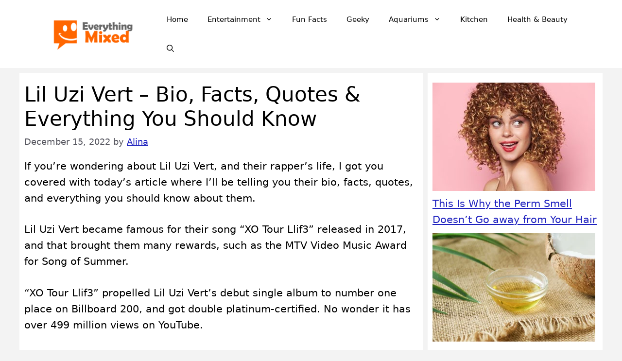

--- FILE ---
content_type: text/html; charset=UTF-8
request_url: https://www.everythingmixed.com/lil-uzi-vert-bio-facts-quotes-everything-you-should-know/
body_size: 19036
content:
<!DOCTYPE html>
<html lang="en-US">
<head>
	<meta charset="UTF-8">
	<meta name='robots' content='index, follow, max-image-preview:large, max-snippet:-1, max-video-preview:-1' />
<meta name="viewport" content="width=device-width, initial-scale=1">
	<!-- This site is optimized with the Yoast SEO plugin v26.7 - https://yoast.com/wordpress/plugins/seo/ -->
	<title>Lil Uzi Vert - Bio, Facts, Quotes &amp; Everything You Should Know</title>
<link data-rocket-prefetch href="https://scripts.grow.me" rel="dns-prefetch">
<link data-rocket-prefetch href="https://exchange.journeymv.com" rel="dns-prefetch">
<link data-rocket-prefetch href="https://scripts.journeymv.com" rel="dns-prefetch">
<link data-rocket-prefetch href="https://scripts.stay22.com" rel="dns-prefetch">
<link data-rocket-prefetch href="https://faves.grow.me" rel="dns-prefetch">
<link data-rocket-prefetch href="https://scripts.scriptwrapper.com" rel="dns-prefetch">
<link data-rocket-prefetch href="https://www.googletagmanager.com" rel="dns-prefetch">
<link data-rocket-prefetch href="https://eu-us.consentmanager.net" rel="dns-prefetch">
<link data-rocket-prefetch href="https://eu-us-cdn.consentmanager.net" rel="dns-prefetch">
<link data-rocket-prefetch href="https://www.youtube.com" rel="dns-prefetch"><link rel="preload" data-rocket-preload as="image" href="https://www.everythingmixed.com/wp-content/uploads/2019/10/perm-hair-335x223.jpg" imagesrcset="https://www.everythingmixed.com/wp-content/uploads/2019/10/perm-hair-335x223.jpg 335w, https://www.everythingmixed.com/wp-content/uploads/2019/10/perm-hair-700x467.jpg 700w, https://www.everythingmixed.com/wp-content/uploads/2019/10/perm-hair-150x100.jpg 150w, https://www.everythingmixed.com/wp-content/uploads/2019/10/perm-hair-768x512.jpg 768w, https://www.everythingmixed.com/wp-content/uploads/2019/10/perm-hair-1536x1024.jpg 1536w, https://www.everythingmixed.com/wp-content/uploads/2019/10/perm-hair.jpg 1920w" imagesizes="(max-width: 335px) 100vw, 335px" fetchpriority="high">
	<meta name="description" content="If you&#039;re wondering about Lil Uzi Vert, and their rapper&#039;s life, I got you covered with today&#039;s article where I&#039;ll be telling you their bio, facts," />
	<link rel="canonical" href="https://www.everythingmixed.com/lil-uzi-vert-bio-facts-quotes-everything-you-should-know/" />
	<meta property="og:locale" content="en_US" />
	<meta property="og:type" content="article" />
	<meta property="og:title" content="Lil Uzi Vert - Bio, Facts, Quotes &amp; Everything You Should Know" />
	<meta property="og:description" content="If you&#039;re wondering about Lil Uzi Vert, and their rapper&#039;s life, I got you covered with today&#039;s article where I&#039;ll be telling you their bio, facts," />
	<meta property="og:url" content="https://www.everythingmixed.com/lil-uzi-vert-bio-facts-quotes-everything-you-should-know/" />
	<meta property="og:site_name" content="Everything Mixed" />
	<meta property="article:published_time" content="2022-12-15T12:53:13+00:00" />
	<meta property="og:image" content="https://www.everythingmixed.com/wp-content/uploads/2022/12/Lil-Uzi-Vert-profile.jpg" />
	<meta property="og:image:width" content="1200" />
	<meta property="og:image:height" content="828" />
	<meta property="og:image:type" content="image/jpeg" />
	<meta name="author" content="Alina" />
	<meta name="twitter:label1" content="Written by" />
	<meta name="twitter:data1" content="Alina" />
	<meta name="twitter:label2" content="Est. reading time" />
	<meta name="twitter:data2" content="5 minutes" />
	<script type="application/ld+json" class="yoast-schema-graph">{"@context":"https://schema.org","@graph":[{"@type":"Article","@id":"https://www.everythingmixed.com/lil-uzi-vert-bio-facts-quotes-everything-you-should-know/#article","isPartOf":{"@id":"https://www.everythingmixed.com/lil-uzi-vert-bio-facts-quotes-everything-you-should-know/"},"author":{"name":"Alina","@id":"https://www.everythingmixed.com/#/schema/person/efbdbeac268804c053b0b2a603bd4da8"},"headline":"Lil Uzi Vert &#8211; Bio, Facts, Quotes &amp; Everything You Should Know","datePublished":"2022-12-15T12:53:13+00:00","mainEntityOfPage":{"@id":"https://www.everythingmixed.com/lil-uzi-vert-bio-facts-quotes-everything-you-should-know/"},"wordCount":1015,"commentCount":0,"publisher":{"@id":"https://www.everythingmixed.com/#organization"},"keywords":["Rap"],"articleSection":["Celebrity"],"inLanguage":"en-US","potentialAction":[{"@type":"CommentAction","name":"Comment","target":["https://www.everythingmixed.com/lil-uzi-vert-bio-facts-quotes-everything-you-should-know/#respond"]}]},{"@type":"WebPage","@id":"https://www.everythingmixed.com/lil-uzi-vert-bio-facts-quotes-everything-you-should-know/","url":"https://www.everythingmixed.com/lil-uzi-vert-bio-facts-quotes-everything-you-should-know/","name":"Lil Uzi Vert - Bio, Facts, Quotes &amp; Everything You Should Know","isPartOf":{"@id":"https://www.everythingmixed.com/#website"},"datePublished":"2022-12-15T12:53:13+00:00","description":"If you're wondering about Lil Uzi Vert, and their rapper's life, I got you covered with today's article where I'll be telling you their bio, facts,","breadcrumb":{"@id":"https://www.everythingmixed.com/lil-uzi-vert-bio-facts-quotes-everything-you-should-know/#breadcrumb"},"inLanguage":"en-US","potentialAction":[{"@type":"ReadAction","target":["https://www.everythingmixed.com/lil-uzi-vert-bio-facts-quotes-everything-you-should-know/"]}]},{"@type":"BreadcrumbList","@id":"https://www.everythingmixed.com/lil-uzi-vert-bio-facts-quotes-everything-you-should-know/#breadcrumb","itemListElement":[{"@type":"ListItem","position":1,"name":"Home","item":"https://www.everythingmixed.com/"},{"@type":"ListItem","position":2,"name":"Lil Uzi Vert &#8211; Bio, Facts, Quotes &amp; Everything You Should Know"}]},{"@type":"WebSite","@id":"https://www.everythingmixed.com/#website","url":"https://www.everythingmixed.com/","name":"Everything Mixed","description":"Entertainment magazine focusing on relationships, celebrities, aquariums, kitchen and general geekery","publisher":{"@id":"https://www.everythingmixed.com/#organization"},"potentialAction":[{"@type":"SearchAction","target":{"@type":"EntryPoint","urlTemplate":"https://www.everythingmixed.com/?s={search_term_string}"},"query-input":{"@type":"PropertyValueSpecification","valueRequired":true,"valueName":"search_term_string"}}],"inLanguage":"en-US"},{"@type":"Organization","@id":"https://www.everythingmixed.com/#organization","name":"Everything Mixed","url":"https://www.everythingmixed.com/","logo":{"@type":"ImageObject","inLanguage":"en-US","@id":"https://www.everythingmixed.com/#/schema/logo/image/","url":"https://www.everythingmixed.com/wp-content/uploads/2023/06/cropped-Everything-Mixed_2.png","contentUrl":"https://www.everythingmixed.com/wp-content/uploads/2023/06/cropped-Everything-Mixed_2.png","width":270,"height":70,"caption":"Everything Mixed"},"image":{"@id":"https://www.everythingmixed.com/#/schema/logo/image/"}},{"@type":"Person","@id":"https://www.everythingmixed.com/#/schema/person/efbdbeac268804c053b0b2a603bd4da8","name":"Alina","sameAs":["https://www.everythingmixed.com/"],"url":"https://www.everythingmixed.com/author/alina/"}]}</script>
	<!-- / Yoast SEO plugin. -->



<link rel="alternate" type="application/rss+xml" title="Everything Mixed &raquo; Feed" href="https://www.everythingmixed.com/feed/" />
<link rel="alternate" type="application/rss+xml" title="Everything Mixed &raquo; Comments Feed" href="https://www.everythingmixed.com/comments/feed/" />
<link rel="alternate" type="application/rss+xml" title="Everything Mixed &raquo; Lil Uzi Vert &#8211; Bio, Facts, Quotes &amp; Everything You Should Know Comments Feed" href="https://www.everythingmixed.com/lil-uzi-vert-bio-facts-quotes-everything-you-should-know/feed/" />
<link rel="alternate" title="oEmbed (JSON)" type="application/json+oembed" href="https://www.everythingmixed.com/wp-json/oembed/1.0/embed?url=https%3A%2F%2Fwww.everythingmixed.com%2Flil-uzi-vert-bio-facts-quotes-everything-you-should-know%2F" />
<link rel="alternate" title="oEmbed (XML)" type="text/xml+oembed" href="https://www.everythingmixed.com/wp-json/oembed/1.0/embed?url=https%3A%2F%2Fwww.everythingmixed.com%2Flil-uzi-vert-bio-facts-quotes-everything-you-should-know%2F&#038;format=xml" />
<style id='wp-img-auto-sizes-contain-inline-css'>
img:is([sizes=auto i],[sizes^="auto," i]){contain-intrinsic-size:3000px 1500px}
/*# sourceURL=wp-img-auto-sizes-contain-inline-css */
</style>
<style id='wp-emoji-styles-inline-css'>

	img.wp-smiley, img.emoji {
		display: inline !important;
		border: none !important;
		box-shadow: none !important;
		height: 1em !important;
		width: 1em !important;
		margin: 0 0.07em !important;
		vertical-align: -0.1em !important;
		background: none !important;
		padding: 0 !important;
	}
/*# sourceURL=wp-emoji-styles-inline-css */
</style>
<style id='wp-block-library-inline-css'>
:root{--wp-block-synced-color:#7a00df;--wp-block-synced-color--rgb:122,0,223;--wp-bound-block-color:var(--wp-block-synced-color);--wp-editor-canvas-background:#ddd;--wp-admin-theme-color:#007cba;--wp-admin-theme-color--rgb:0,124,186;--wp-admin-theme-color-darker-10:#006ba1;--wp-admin-theme-color-darker-10--rgb:0,107,160.5;--wp-admin-theme-color-darker-20:#005a87;--wp-admin-theme-color-darker-20--rgb:0,90,135;--wp-admin-border-width-focus:2px}@media (min-resolution:192dpi){:root{--wp-admin-border-width-focus:1.5px}}.wp-element-button{cursor:pointer}:root .has-very-light-gray-background-color{background-color:#eee}:root .has-very-dark-gray-background-color{background-color:#313131}:root .has-very-light-gray-color{color:#eee}:root .has-very-dark-gray-color{color:#313131}:root .has-vivid-green-cyan-to-vivid-cyan-blue-gradient-background{background:linear-gradient(135deg,#00d084,#0693e3)}:root .has-purple-crush-gradient-background{background:linear-gradient(135deg,#34e2e4,#4721fb 50%,#ab1dfe)}:root .has-hazy-dawn-gradient-background{background:linear-gradient(135deg,#faaca8,#dad0ec)}:root .has-subdued-olive-gradient-background{background:linear-gradient(135deg,#fafae1,#67a671)}:root .has-atomic-cream-gradient-background{background:linear-gradient(135deg,#fdd79a,#004a59)}:root .has-nightshade-gradient-background{background:linear-gradient(135deg,#330968,#31cdcf)}:root .has-midnight-gradient-background{background:linear-gradient(135deg,#020381,#2874fc)}:root{--wp--preset--font-size--normal:16px;--wp--preset--font-size--huge:42px}.has-regular-font-size{font-size:1em}.has-larger-font-size{font-size:2.625em}.has-normal-font-size{font-size:var(--wp--preset--font-size--normal)}.has-huge-font-size{font-size:var(--wp--preset--font-size--huge)}.has-text-align-center{text-align:center}.has-text-align-left{text-align:left}.has-text-align-right{text-align:right}.has-fit-text{white-space:nowrap!important}#end-resizable-editor-section{display:none}.aligncenter{clear:both}.items-justified-left{justify-content:flex-start}.items-justified-center{justify-content:center}.items-justified-right{justify-content:flex-end}.items-justified-space-between{justify-content:space-between}.screen-reader-text{border:0;clip-path:inset(50%);height:1px;margin:-1px;overflow:hidden;padding:0;position:absolute;width:1px;word-wrap:normal!important}.screen-reader-text:focus{background-color:#ddd;clip-path:none;color:#444;display:block;font-size:1em;height:auto;left:5px;line-height:normal;padding:15px 23px 14px;text-decoration:none;top:5px;width:auto;z-index:100000}html :where(.has-border-color){border-style:solid}html :where([style*=border-top-color]){border-top-style:solid}html :where([style*=border-right-color]){border-right-style:solid}html :where([style*=border-bottom-color]){border-bottom-style:solid}html :where([style*=border-left-color]){border-left-style:solid}html :where([style*=border-width]){border-style:solid}html :where([style*=border-top-width]){border-top-style:solid}html :where([style*=border-right-width]){border-right-style:solid}html :where([style*=border-bottom-width]){border-bottom-style:solid}html :where([style*=border-left-width]){border-left-style:solid}html :where(img[class*=wp-image-]){height:auto;max-width:100%}:where(figure){margin:0 0 1em}html :where(.is-position-sticky){--wp-admin--admin-bar--position-offset:var(--wp-admin--admin-bar--height,0px)}@media screen and (max-width:600px){html :where(.is-position-sticky){--wp-admin--admin-bar--position-offset:0px}}

/*# sourceURL=wp-block-library-inline-css */
</style><style id='wp-block-heading-inline-css'>
h1:where(.wp-block-heading).has-background,h2:where(.wp-block-heading).has-background,h3:where(.wp-block-heading).has-background,h4:where(.wp-block-heading).has-background,h5:where(.wp-block-heading).has-background,h6:where(.wp-block-heading).has-background{padding:1.25em 2.375em}h1.has-text-align-left[style*=writing-mode]:where([style*=vertical-lr]),h1.has-text-align-right[style*=writing-mode]:where([style*=vertical-rl]),h2.has-text-align-left[style*=writing-mode]:where([style*=vertical-lr]),h2.has-text-align-right[style*=writing-mode]:where([style*=vertical-rl]),h3.has-text-align-left[style*=writing-mode]:where([style*=vertical-lr]),h3.has-text-align-right[style*=writing-mode]:where([style*=vertical-rl]),h4.has-text-align-left[style*=writing-mode]:where([style*=vertical-lr]),h4.has-text-align-right[style*=writing-mode]:where([style*=vertical-rl]),h5.has-text-align-left[style*=writing-mode]:where([style*=vertical-lr]),h5.has-text-align-right[style*=writing-mode]:where([style*=vertical-rl]),h6.has-text-align-left[style*=writing-mode]:where([style*=vertical-lr]),h6.has-text-align-right[style*=writing-mode]:where([style*=vertical-rl]){rotate:180deg}
/*# sourceURL=https://www.everythingmixed.com/wp-includes/blocks/heading/style.min.css */
</style>
<style id='wp-block-latest-posts-inline-css'>
.wp-block-latest-posts{box-sizing:border-box}.wp-block-latest-posts.alignleft{margin-right:2em}.wp-block-latest-posts.alignright{margin-left:2em}.wp-block-latest-posts.wp-block-latest-posts__list{list-style:none}.wp-block-latest-posts.wp-block-latest-posts__list li{clear:both;overflow-wrap:break-word}.wp-block-latest-posts.is-grid{display:flex;flex-wrap:wrap}.wp-block-latest-posts.is-grid li{margin:0 1.25em 1.25em 0;width:100%}@media (min-width:600px){.wp-block-latest-posts.columns-2 li{width:calc(50% - .625em)}.wp-block-latest-posts.columns-2 li:nth-child(2n){margin-right:0}.wp-block-latest-posts.columns-3 li{width:calc(33.33333% - .83333em)}.wp-block-latest-posts.columns-3 li:nth-child(3n){margin-right:0}.wp-block-latest-posts.columns-4 li{width:calc(25% - .9375em)}.wp-block-latest-posts.columns-4 li:nth-child(4n){margin-right:0}.wp-block-latest-posts.columns-5 li{width:calc(20% - 1em)}.wp-block-latest-posts.columns-5 li:nth-child(5n){margin-right:0}.wp-block-latest-posts.columns-6 li{width:calc(16.66667% - 1.04167em)}.wp-block-latest-posts.columns-6 li:nth-child(6n){margin-right:0}}:root :where(.wp-block-latest-posts.is-grid){padding:0}:root :where(.wp-block-latest-posts.wp-block-latest-posts__list){padding-left:0}.wp-block-latest-posts__post-author,.wp-block-latest-posts__post-date{display:block;font-size:.8125em}.wp-block-latest-posts__post-excerpt,.wp-block-latest-posts__post-full-content{margin-bottom:1em;margin-top:.5em}.wp-block-latest-posts__featured-image a{display:inline-block}.wp-block-latest-posts__featured-image img{height:auto;max-width:100%;width:auto}.wp-block-latest-posts__featured-image.alignleft{float:left;margin-right:1em}.wp-block-latest-posts__featured-image.alignright{float:right;margin-left:1em}.wp-block-latest-posts__featured-image.aligncenter{margin-bottom:1em;text-align:center}
/*# sourceURL=https://www.everythingmixed.com/wp-includes/blocks/latest-posts/style.min.css */
</style>
<style id='wp-block-embed-inline-css'>
.wp-block-embed.alignleft,.wp-block-embed.alignright,.wp-block[data-align=left]>[data-type="core/embed"],.wp-block[data-align=right]>[data-type="core/embed"]{max-width:360px;width:100%}.wp-block-embed.alignleft .wp-block-embed__wrapper,.wp-block-embed.alignright .wp-block-embed__wrapper,.wp-block[data-align=left]>[data-type="core/embed"] .wp-block-embed__wrapper,.wp-block[data-align=right]>[data-type="core/embed"] .wp-block-embed__wrapper{min-width:280px}.wp-block-cover .wp-block-embed{min-height:240px;min-width:320px}.wp-block-embed{overflow-wrap:break-word}.wp-block-embed :where(figcaption){margin-bottom:1em;margin-top:.5em}.wp-block-embed iframe{max-width:100%}.wp-block-embed__wrapper{position:relative}.wp-embed-responsive .wp-has-aspect-ratio .wp-block-embed__wrapper:before{content:"";display:block;padding-top:50%}.wp-embed-responsive .wp-has-aspect-ratio iframe{bottom:0;height:100%;left:0;position:absolute;right:0;top:0;width:100%}.wp-embed-responsive .wp-embed-aspect-21-9 .wp-block-embed__wrapper:before{padding-top:42.85%}.wp-embed-responsive .wp-embed-aspect-18-9 .wp-block-embed__wrapper:before{padding-top:50%}.wp-embed-responsive .wp-embed-aspect-16-9 .wp-block-embed__wrapper:before{padding-top:56.25%}.wp-embed-responsive .wp-embed-aspect-4-3 .wp-block-embed__wrapper:before{padding-top:75%}.wp-embed-responsive .wp-embed-aspect-1-1 .wp-block-embed__wrapper:before{padding-top:100%}.wp-embed-responsive .wp-embed-aspect-9-16 .wp-block-embed__wrapper:before{padding-top:177.77%}.wp-embed-responsive .wp-embed-aspect-1-2 .wp-block-embed__wrapper:before{padding-top:200%}
/*# sourceURL=https://www.everythingmixed.com/wp-includes/blocks/embed/style.min.css */
</style>
<style id='wp-block-paragraph-inline-css'>
.is-small-text{font-size:.875em}.is-regular-text{font-size:1em}.is-large-text{font-size:2.25em}.is-larger-text{font-size:3em}.has-drop-cap:not(:focus):first-letter{float:left;font-size:8.4em;font-style:normal;font-weight:100;line-height:.68;margin:.05em .1em 0 0;text-transform:uppercase}body.rtl .has-drop-cap:not(:focus):first-letter{float:none;margin-left:.1em}p.has-drop-cap.has-background{overflow:hidden}:root :where(p.has-background){padding:1.25em 2.375em}:where(p.has-text-color:not(.has-link-color)) a{color:inherit}p.has-text-align-left[style*="writing-mode:vertical-lr"],p.has-text-align-right[style*="writing-mode:vertical-rl"]{rotate:180deg}
/*# sourceURL=https://www.everythingmixed.com/wp-includes/blocks/paragraph/style.min.css */
</style>
<style id='global-styles-inline-css'>
:root{--wp--preset--aspect-ratio--square: 1;--wp--preset--aspect-ratio--4-3: 4/3;--wp--preset--aspect-ratio--3-4: 3/4;--wp--preset--aspect-ratio--3-2: 3/2;--wp--preset--aspect-ratio--2-3: 2/3;--wp--preset--aspect-ratio--16-9: 16/9;--wp--preset--aspect-ratio--9-16: 9/16;--wp--preset--color--black: #000000;--wp--preset--color--cyan-bluish-gray: #abb8c3;--wp--preset--color--white: #ffffff;--wp--preset--color--pale-pink: #f78da7;--wp--preset--color--vivid-red: #cf2e2e;--wp--preset--color--luminous-vivid-orange: #ff6900;--wp--preset--color--luminous-vivid-amber: #fcb900;--wp--preset--color--light-green-cyan: #7bdcb5;--wp--preset--color--vivid-green-cyan: #00d084;--wp--preset--color--pale-cyan-blue: #8ed1fc;--wp--preset--color--vivid-cyan-blue: #0693e3;--wp--preset--color--vivid-purple: #9b51e0;--wp--preset--color--contrast: var(--contrast);--wp--preset--color--contrast-2: var(--contrast-2);--wp--preset--color--contrast-3: var(--contrast-3);--wp--preset--color--base: var(--base);--wp--preset--color--base-2: var(--base-2);--wp--preset--color--base-3: var(--base-3);--wp--preset--color--accent: var(--accent);--wp--preset--gradient--vivid-cyan-blue-to-vivid-purple: linear-gradient(135deg,rgb(6,147,227) 0%,rgb(155,81,224) 100%);--wp--preset--gradient--light-green-cyan-to-vivid-green-cyan: linear-gradient(135deg,rgb(122,220,180) 0%,rgb(0,208,130) 100%);--wp--preset--gradient--luminous-vivid-amber-to-luminous-vivid-orange: linear-gradient(135deg,rgb(252,185,0) 0%,rgb(255,105,0) 100%);--wp--preset--gradient--luminous-vivid-orange-to-vivid-red: linear-gradient(135deg,rgb(255,105,0) 0%,rgb(207,46,46) 100%);--wp--preset--gradient--very-light-gray-to-cyan-bluish-gray: linear-gradient(135deg,rgb(238,238,238) 0%,rgb(169,184,195) 100%);--wp--preset--gradient--cool-to-warm-spectrum: linear-gradient(135deg,rgb(74,234,220) 0%,rgb(151,120,209) 20%,rgb(207,42,186) 40%,rgb(238,44,130) 60%,rgb(251,105,98) 80%,rgb(254,248,76) 100%);--wp--preset--gradient--blush-light-purple: linear-gradient(135deg,rgb(255,206,236) 0%,rgb(152,150,240) 100%);--wp--preset--gradient--blush-bordeaux: linear-gradient(135deg,rgb(254,205,165) 0%,rgb(254,45,45) 50%,rgb(107,0,62) 100%);--wp--preset--gradient--luminous-dusk: linear-gradient(135deg,rgb(255,203,112) 0%,rgb(199,81,192) 50%,rgb(65,88,208) 100%);--wp--preset--gradient--pale-ocean: linear-gradient(135deg,rgb(255,245,203) 0%,rgb(182,227,212) 50%,rgb(51,167,181) 100%);--wp--preset--gradient--electric-grass: linear-gradient(135deg,rgb(202,248,128) 0%,rgb(113,206,126) 100%);--wp--preset--gradient--midnight: linear-gradient(135deg,rgb(2,3,129) 0%,rgb(40,116,252) 100%);--wp--preset--font-size--small: 13px;--wp--preset--font-size--medium: 20px;--wp--preset--font-size--large: 36px;--wp--preset--font-size--x-large: 42px;--wp--preset--spacing--20: 0.44rem;--wp--preset--spacing--30: 0.67rem;--wp--preset--spacing--40: 1rem;--wp--preset--spacing--50: 1.5rem;--wp--preset--spacing--60: 2.25rem;--wp--preset--spacing--70: 3.38rem;--wp--preset--spacing--80: 5.06rem;--wp--preset--shadow--natural: 6px 6px 9px rgba(0, 0, 0, 0.2);--wp--preset--shadow--deep: 12px 12px 50px rgba(0, 0, 0, 0.4);--wp--preset--shadow--sharp: 6px 6px 0px rgba(0, 0, 0, 0.2);--wp--preset--shadow--outlined: 6px 6px 0px -3px rgb(255, 255, 255), 6px 6px rgb(0, 0, 0);--wp--preset--shadow--crisp: 6px 6px 0px rgb(0, 0, 0);}:where(.is-layout-flex){gap: 0.5em;}:where(.is-layout-grid){gap: 0.5em;}body .is-layout-flex{display: flex;}.is-layout-flex{flex-wrap: wrap;align-items: center;}.is-layout-flex > :is(*, div){margin: 0;}body .is-layout-grid{display: grid;}.is-layout-grid > :is(*, div){margin: 0;}:where(.wp-block-columns.is-layout-flex){gap: 2em;}:where(.wp-block-columns.is-layout-grid){gap: 2em;}:where(.wp-block-post-template.is-layout-flex){gap: 1.25em;}:where(.wp-block-post-template.is-layout-grid){gap: 1.25em;}.has-black-color{color: var(--wp--preset--color--black) !important;}.has-cyan-bluish-gray-color{color: var(--wp--preset--color--cyan-bluish-gray) !important;}.has-white-color{color: var(--wp--preset--color--white) !important;}.has-pale-pink-color{color: var(--wp--preset--color--pale-pink) !important;}.has-vivid-red-color{color: var(--wp--preset--color--vivid-red) !important;}.has-luminous-vivid-orange-color{color: var(--wp--preset--color--luminous-vivid-orange) !important;}.has-luminous-vivid-amber-color{color: var(--wp--preset--color--luminous-vivid-amber) !important;}.has-light-green-cyan-color{color: var(--wp--preset--color--light-green-cyan) !important;}.has-vivid-green-cyan-color{color: var(--wp--preset--color--vivid-green-cyan) !important;}.has-pale-cyan-blue-color{color: var(--wp--preset--color--pale-cyan-blue) !important;}.has-vivid-cyan-blue-color{color: var(--wp--preset--color--vivid-cyan-blue) !important;}.has-vivid-purple-color{color: var(--wp--preset--color--vivid-purple) !important;}.has-black-background-color{background-color: var(--wp--preset--color--black) !important;}.has-cyan-bluish-gray-background-color{background-color: var(--wp--preset--color--cyan-bluish-gray) !important;}.has-white-background-color{background-color: var(--wp--preset--color--white) !important;}.has-pale-pink-background-color{background-color: var(--wp--preset--color--pale-pink) !important;}.has-vivid-red-background-color{background-color: var(--wp--preset--color--vivid-red) !important;}.has-luminous-vivid-orange-background-color{background-color: var(--wp--preset--color--luminous-vivid-orange) !important;}.has-luminous-vivid-amber-background-color{background-color: var(--wp--preset--color--luminous-vivid-amber) !important;}.has-light-green-cyan-background-color{background-color: var(--wp--preset--color--light-green-cyan) !important;}.has-vivid-green-cyan-background-color{background-color: var(--wp--preset--color--vivid-green-cyan) !important;}.has-pale-cyan-blue-background-color{background-color: var(--wp--preset--color--pale-cyan-blue) !important;}.has-vivid-cyan-blue-background-color{background-color: var(--wp--preset--color--vivid-cyan-blue) !important;}.has-vivid-purple-background-color{background-color: var(--wp--preset--color--vivid-purple) !important;}.has-black-border-color{border-color: var(--wp--preset--color--black) !important;}.has-cyan-bluish-gray-border-color{border-color: var(--wp--preset--color--cyan-bluish-gray) !important;}.has-white-border-color{border-color: var(--wp--preset--color--white) !important;}.has-pale-pink-border-color{border-color: var(--wp--preset--color--pale-pink) !important;}.has-vivid-red-border-color{border-color: var(--wp--preset--color--vivid-red) !important;}.has-luminous-vivid-orange-border-color{border-color: var(--wp--preset--color--luminous-vivid-orange) !important;}.has-luminous-vivid-amber-border-color{border-color: var(--wp--preset--color--luminous-vivid-amber) !important;}.has-light-green-cyan-border-color{border-color: var(--wp--preset--color--light-green-cyan) !important;}.has-vivid-green-cyan-border-color{border-color: var(--wp--preset--color--vivid-green-cyan) !important;}.has-pale-cyan-blue-border-color{border-color: var(--wp--preset--color--pale-cyan-blue) !important;}.has-vivid-cyan-blue-border-color{border-color: var(--wp--preset--color--vivid-cyan-blue) !important;}.has-vivid-purple-border-color{border-color: var(--wp--preset--color--vivid-purple) !important;}.has-vivid-cyan-blue-to-vivid-purple-gradient-background{background: var(--wp--preset--gradient--vivid-cyan-blue-to-vivid-purple) !important;}.has-light-green-cyan-to-vivid-green-cyan-gradient-background{background: var(--wp--preset--gradient--light-green-cyan-to-vivid-green-cyan) !important;}.has-luminous-vivid-amber-to-luminous-vivid-orange-gradient-background{background: var(--wp--preset--gradient--luminous-vivid-amber-to-luminous-vivid-orange) !important;}.has-luminous-vivid-orange-to-vivid-red-gradient-background{background: var(--wp--preset--gradient--luminous-vivid-orange-to-vivid-red) !important;}.has-very-light-gray-to-cyan-bluish-gray-gradient-background{background: var(--wp--preset--gradient--very-light-gray-to-cyan-bluish-gray) !important;}.has-cool-to-warm-spectrum-gradient-background{background: var(--wp--preset--gradient--cool-to-warm-spectrum) !important;}.has-blush-light-purple-gradient-background{background: var(--wp--preset--gradient--blush-light-purple) !important;}.has-blush-bordeaux-gradient-background{background: var(--wp--preset--gradient--blush-bordeaux) !important;}.has-luminous-dusk-gradient-background{background: var(--wp--preset--gradient--luminous-dusk) !important;}.has-pale-ocean-gradient-background{background: var(--wp--preset--gradient--pale-ocean) !important;}.has-electric-grass-gradient-background{background: var(--wp--preset--gradient--electric-grass) !important;}.has-midnight-gradient-background{background: var(--wp--preset--gradient--midnight) !important;}.has-small-font-size{font-size: var(--wp--preset--font-size--small) !important;}.has-medium-font-size{font-size: var(--wp--preset--font-size--medium) !important;}.has-large-font-size{font-size: var(--wp--preset--font-size--large) !important;}.has-x-large-font-size{font-size: var(--wp--preset--font-size--x-large) !important;}
/*# sourceURL=global-styles-inline-css */
</style>

<style id='classic-theme-styles-inline-css'>
/*! This file is auto-generated */
.wp-block-button__link{color:#fff;background-color:#32373c;border-radius:9999px;box-shadow:none;text-decoration:none;padding:calc(.667em + 2px) calc(1.333em + 2px);font-size:1.125em}.wp-block-file__button{background:#32373c;color:#fff;text-decoration:none}
/*# sourceURL=/wp-includes/css/classic-themes.min.css */
</style>
<link rel='stylesheet' id='generate-comments-css' href='https://www.everythingmixed.com/wp-content/themes/generatepress/assets/css/components/comments.min.css?ver=3.6.1' media='all' />
<link rel='stylesheet' id='generate-widget-areas-css' href='https://www.everythingmixed.com/wp-content/themes/generatepress/assets/css/components/widget-areas.min.css?ver=3.6.1' media='all' />
<link rel='stylesheet' id='generate-style-css' href='https://www.everythingmixed.com/wp-content/themes/generatepress/assets/css/main.min.css?ver=3.6.1' media='all' />
<style id='generate-style-inline-css'>
.no-featured-image-padding .featured-image {margin-left:-10px;margin-right:-10px;}.post-image-above-header .no-featured-image-padding .inside-article .featured-image {margin-top:-20px;}@media (max-width:768px){.no-featured-image-padding .featured-image {margin-left:-10px;margin-right:-10px;}.post-image-above-header .no-featured-image-padding .inside-article .featured-image {margin-top:-20px;}}
.is-right-sidebar{width:30%;}.is-left-sidebar{width:30%;}.site-content .content-area{width:70%;}@media (max-width: 768px){.main-navigation .menu-toggle,.sidebar-nav-mobile:not(#sticky-placeholder){display:block;}.main-navigation ul,.gen-sidebar-nav,.main-navigation:not(.slideout-navigation):not(.toggled) .main-nav > ul,.has-inline-mobile-toggle #site-navigation .inside-navigation > *:not(.navigation-search):not(.main-nav){display:none;}.nav-align-right .inside-navigation,.nav-align-center .inside-navigation{justify-content:space-between;}.has-inline-mobile-toggle .mobile-menu-control-wrapper{display:flex;flex-wrap:wrap;}.has-inline-mobile-toggle .inside-header{flex-direction:row;text-align:left;flex-wrap:wrap;}.has-inline-mobile-toggle .header-widget,.has-inline-mobile-toggle #site-navigation{flex-basis:100%;}.nav-float-left .has-inline-mobile-toggle #site-navigation{order:10;}}
.dynamic-author-image-rounded{border-radius:100%;}.dynamic-featured-image, .dynamic-author-image{vertical-align:middle;}.one-container.blog .dynamic-content-template:not(:last-child), .one-container.archive .dynamic-content-template:not(:last-child){padding-bottom:0px;}.dynamic-entry-excerpt > p:last-child{margin-bottom:0px;}
/*# sourceURL=generate-style-inline-css */
</style>
<link rel='stylesheet' id='generatepress-dynamic-css' href='https://www.everythingmixed.com/wp-content/uploads/generatepress/style.min.css?ver=1764934402' media='all' />
<link rel='stylesheet' id='generate-blog-columns-css' href='https://www.everythingmixed.com/wp-content/plugins/gp-premium/blog/functions/css/columns.min.css?ver=2.5.5' media='all' />
<link rel="https://api.w.org/" href="https://www.everythingmixed.com/wp-json/" /><link rel="alternate" title="JSON" type="application/json" href="https://www.everythingmixed.com/wp-json/wp/v2/posts/10873" /><link rel="EditURI" type="application/rsd+xml" title="RSD" href="https://www.everythingmixed.com/xmlrpc.php?rsd" />
<meta name="generator" content="WordPress 6.9" />
<link rel='shortlink' href='https://www.everythingmixed.com/?p=10873' />
<meta name="google-site-verification" content="yxjKo-2WzDiTCLYg_RNR3qTU50IVuRoB_lVhDjyKaxs" />
<meta name="p:domain_verify" content="94323db2a17b3a025a4bed1b235327fa"/>
<script type="text/javascript" async="async" data-noptimize="1" data-cfasync="false" src="//scripts.scriptwrapper.com/tags/51aed3db-1375-47a1-b595-b30860ba0b3f.js"></script>
<script data-grow-initializer="">!(function(){window.growMe||((window.growMe=function(e){window.growMe._.push(e);}),(window.growMe._=[]));var e=document.createElement("script");(e.type="text/javascript"),(e.src="https://faves.grow.me/main.js"),(e.defer=!0),e.setAttribute("data-grow-faves-site-id","U2l0ZTo1MWFlZDNkYi0xMzc1LTQ3YTEtYjU5NS1iMzA4NjBiYTBiM2Y=");var t=document.getElementsByTagName("script")[0];t.parentNode.insertBefore(e,t);})();</script><!-- Google tag (gtag.js) -->
<script async src="https://www.googletagmanager.com/gtag/js?id=G-PJ4KFRLR74"></script>
<script>
  window.dataLayer = window.dataLayer || [];
  function gtag(){dataLayer.push(arguments);}
  gtag('js', new Date());

  gtag('config', 'G-PJ4KFRLR74');
</script><script>
  (function (s, t, a, y, twenty, two) {
    s.Stay22 = s.Stay22 || {};
    s.Stay22.params = { lmaID: '691df5e2db944105e24bf5fc' };
    twenty = t.createElement(a);
    two = t.getElementsByTagName(a)[0];
    twenty.async = 1;
    twenty.src = y;
    two.parentNode.insertBefore(twenty, two);
  })(window, document, 'script', 'https://scripts.stay22.com/letmeallez.js');
</script>
<link rel="icon" href="https://www.everythingmixed.com/wp-content/uploads/2021/01/Everything-Mixed-WebStory-Logo-96x96.jpg" sizes="32x32" />
<link rel="icon" href="https://www.everythingmixed.com/wp-content/uploads/2021/01/Everything-Mixed-WebStory-Logo.jpg" sizes="192x192" />
<link rel="apple-touch-icon" href="https://www.everythingmixed.com/wp-content/uploads/2021/01/Everything-Mixed-WebStory-Logo.jpg" />
<meta name="msapplication-TileImage" content="https://www.everythingmixed.com/wp-content/uploads/2021/01/Everything-Mixed-WebStory-Logo.jpg" />
<noscript><style id="rocket-lazyload-nojs-css">.rll-youtube-player, [data-lazy-src]{display:none !important;}</style></noscript><meta name="generator" content="WP Rocket 3.20.3" data-wpr-features="wpr_minify_js wpr_lazyload_images wpr_preconnect_external_domains wpr_oci wpr_minify_css wpr_preload_links wpr_desktop" /></head>

<body class="wp-singular post-template-default single single-post postid-10873 single-format-standard wp-custom-logo wp-embed-responsive wp-theme-generatepress post-image-below-header post-image-aligned-center sticky-menu-fade right-sidebar nav-float-right separate-containers nav-search-enabled header-aligned-left dropdown-click dropdown-click-menu-item" itemtype="https://schema.org/Blog" itemscope>
	<a class="screen-reader-text skip-link" href="#content" title="Skip to content">Skip to content</a>		<header class="site-header has-inline-mobile-toggle" id="masthead" aria-label="Site"  itemtype="https://schema.org/WPHeader" itemscope>
			<div  class="inside-header grid-container">
				<div  class="site-logo">
					<a href="https://www.everythingmixed.com/" rel="home">
						<img  class="header-image is-logo-image" alt="Everything Mixed" src="https://www.everythingmixed.com/wp-content/uploads/2023/06/cropped-Everything-Mixed_2.png" srcset="https://www.everythingmixed.com/wp-content/uploads/2023/06/cropped-Everything-Mixed_2.png 1x, https://www.everythingmixed.com/wp-content/uploads/2023/06/Everything-Mixed_2.png 2x" width="270" height="70" />
					</a>
				</div>	<nav class="main-navigation mobile-menu-control-wrapper" id="mobile-menu-control-wrapper" aria-label="Mobile Toggle">
		<div class="menu-bar-items"><span class="menu-bar-item search-item"><a aria-label="Open Search Bar" href="#"><span class="gp-icon icon-search"><svg viewBox="0 0 512 512" aria-hidden="true" xmlns="http://www.w3.org/2000/svg" width="1em" height="1em"><path fill-rule="evenodd" clip-rule="evenodd" d="M208 48c-88.366 0-160 71.634-160 160s71.634 160 160 160 160-71.634 160-160S296.366 48 208 48zM0 208C0 93.125 93.125 0 208 0s208 93.125 208 208c0 48.741-16.765 93.566-44.843 129.024l133.826 134.018c9.366 9.379 9.355 24.575-.025 33.941-9.379 9.366-24.575 9.355-33.941-.025L337.238 370.987C301.747 399.167 256.839 416 208 416 93.125 416 0 322.875 0 208z" /></svg><svg viewBox="0 0 512 512" aria-hidden="true" xmlns="http://www.w3.org/2000/svg" width="1em" height="1em"><path d="M71.029 71.029c9.373-9.372 24.569-9.372 33.942 0L256 222.059l151.029-151.03c9.373-9.372 24.569-9.372 33.942 0 9.372 9.373 9.372 24.569 0 33.942L289.941 256l151.03 151.029c9.372 9.373 9.372 24.569 0 33.942-9.373 9.372-24.569 9.372-33.942 0L256 289.941l-151.029 151.03c-9.373 9.372-24.569 9.372-33.942 0-9.372-9.373-9.372-24.569 0-33.942L222.059 256 71.029 104.971c-9.372-9.373-9.372-24.569 0-33.942z" /></svg></span></a></span></div>		<button data-nav="site-navigation" class="menu-toggle" aria-controls="primary-menu" aria-expanded="false">
			<span class="gp-icon icon-menu-bars"><svg viewBox="0 0 512 512" aria-hidden="true" xmlns="http://www.w3.org/2000/svg" width="1em" height="1em"><path d="M0 96c0-13.255 10.745-24 24-24h464c13.255 0 24 10.745 24 24s-10.745 24-24 24H24c-13.255 0-24-10.745-24-24zm0 160c0-13.255 10.745-24 24-24h464c13.255 0 24 10.745 24 24s-10.745 24-24 24H24c-13.255 0-24-10.745-24-24zm0 160c0-13.255 10.745-24 24-24h464c13.255 0 24 10.745 24 24s-10.745 24-24 24H24c-13.255 0-24-10.745-24-24z" /></svg><svg viewBox="0 0 512 512" aria-hidden="true" xmlns="http://www.w3.org/2000/svg" width="1em" height="1em"><path d="M71.029 71.029c9.373-9.372 24.569-9.372 33.942 0L256 222.059l151.029-151.03c9.373-9.372 24.569-9.372 33.942 0 9.372 9.373 9.372 24.569 0 33.942L289.941 256l151.03 151.029c9.372 9.373 9.372 24.569 0 33.942-9.373 9.372-24.569 9.372-33.942 0L256 289.941l-151.029 151.03c-9.373 9.372-24.569 9.372-33.942 0-9.372-9.373-9.372-24.569 0-33.942L222.059 256 71.029 104.971c-9.372-9.373-9.372-24.569 0-33.942z" /></svg></span><span class="screen-reader-text">Menu</span>		</button>
	</nav>
			<nav class="main-navigation has-menu-bar-items sub-menu-right" id="site-navigation" aria-label="Primary"  itemtype="https://schema.org/SiteNavigationElement" itemscope>
			<div class="inside-navigation grid-container">
				<form method="get" class="search-form navigation-search" action="https://www.everythingmixed.com/">
					<input type="search" class="search-field" value="" name="s" title="Search" />
				</form>				<button class="menu-toggle" aria-controls="primary-menu" aria-expanded="false">
					<span class="gp-icon icon-menu-bars"><svg viewBox="0 0 512 512" aria-hidden="true" xmlns="http://www.w3.org/2000/svg" width="1em" height="1em"><path d="M0 96c0-13.255 10.745-24 24-24h464c13.255 0 24 10.745 24 24s-10.745 24-24 24H24c-13.255 0-24-10.745-24-24zm0 160c0-13.255 10.745-24 24-24h464c13.255 0 24 10.745 24 24s-10.745 24-24 24H24c-13.255 0-24-10.745-24-24zm0 160c0-13.255 10.745-24 24-24h464c13.255 0 24 10.745 24 24s-10.745 24-24 24H24c-13.255 0-24-10.745-24-24z" /></svg><svg viewBox="0 0 512 512" aria-hidden="true" xmlns="http://www.w3.org/2000/svg" width="1em" height="1em"><path d="M71.029 71.029c9.373-9.372 24.569-9.372 33.942 0L256 222.059l151.029-151.03c9.373-9.372 24.569-9.372 33.942 0 9.372 9.373 9.372 24.569 0 33.942L289.941 256l151.03 151.029c9.372 9.373 9.372 24.569 0 33.942-9.373 9.372-24.569 9.372-33.942 0L256 289.941l-151.029 151.03c-9.373 9.372-24.569 9.372-33.942 0-9.372-9.373-9.372-24.569 0-33.942L222.059 256 71.029 104.971c-9.372-9.373-9.372-24.569 0-33.942z" /></svg></span><span class="screen-reader-text">Menu</span>				</button>
				<div id="primary-menu" class="main-nav"><ul id="menu-categories" class=" menu sf-menu"><li id="menu-item-7423" class="menu-item menu-item-type-custom menu-item-object-custom menu-item-home menu-item-7423"><a href="https://www.everythingmixed.com/">Home</a></li>
<li id="menu-item-10515" class="menu-item menu-item-type-taxonomy menu-item-object-category menu-item-has-children menu-item-10515"><a href="https://www.everythingmixed.com/category/entertainment/" role="button" aria-expanded="false" aria-haspopup="true" aria-label="Open Sub-Menu">Entertainment<span role="presentation" class="dropdown-menu-toggle"><span class="gp-icon icon-arrow"><svg viewBox="0 0 330 512" aria-hidden="true" xmlns="http://www.w3.org/2000/svg" width="1em" height="1em"><path d="M305.913 197.085c0 2.266-1.133 4.815-2.833 6.514L171.087 335.593c-1.7 1.7-4.249 2.832-6.515 2.832s-4.815-1.133-6.515-2.832L26.064 203.599c-1.7-1.7-2.832-4.248-2.832-6.514s1.132-4.816 2.832-6.515l14.162-14.163c1.7-1.699 3.966-2.832 6.515-2.832 2.266 0 4.815 1.133 6.515 2.832l111.316 111.317 111.316-111.317c1.7-1.699 4.249-2.832 6.515-2.832s4.815 1.133 6.515 2.832l14.162 14.163c1.7 1.7 2.833 4.249 2.833 6.515z" /></svg></span></span></a>
<ul class="sub-menu">
	<li id="menu-item-10514" class="menu-item menu-item-type-taxonomy menu-item-object-category current-post-ancestor current-menu-parent current-post-parent menu-item-10514"><a href="https://www.everythingmixed.com/category/celebrity/">Celebrity</a></li>
	<li id="menu-item-49890" class="menu-item menu-item-type-taxonomy menu-item-object-category menu-item-49890"><a href="https://www.everythingmixed.com/category/relationships/">Relationships</a></li>
</ul>
</li>
<li id="menu-item-10516" class="menu-item menu-item-type-taxonomy menu-item-object-category menu-item-10516"><a href="https://www.everythingmixed.com/category/fun-facts/">Fun Facts</a></li>
<li id="menu-item-7427" class="color-6 menu-item menu-item-type-taxonomy menu-item-object-category menu-item-7427"><a href="https://www.everythingmixed.com/category/geeky/">Geeky</a></li>
<li id="menu-item-49886" class="menu-item menu-item-type-taxonomy menu-item-object-category menu-item-has-children menu-item-49886"><a href="https://www.everythingmixed.com/category/aquariums/" role="button" aria-expanded="false" aria-haspopup="true" aria-label="Open Sub-Menu">Aquariums<span role="presentation" class="dropdown-menu-toggle"><span class="gp-icon icon-arrow"><svg viewBox="0 0 330 512" aria-hidden="true" xmlns="http://www.w3.org/2000/svg" width="1em" height="1em"><path d="M305.913 197.085c0 2.266-1.133 4.815-2.833 6.514L171.087 335.593c-1.7 1.7-4.249 2.832-6.515 2.832s-4.815-1.133-6.515-2.832L26.064 203.599c-1.7-1.7-2.832-4.248-2.832-6.514s1.132-4.816 2.832-6.515l14.162-14.163c1.7-1.699 3.966-2.832 6.515-2.832 2.266 0 4.815 1.133 6.515 2.832l111.316 111.317 111.316-111.317c1.7-1.699 4.249-2.832 6.515-2.832s4.815 1.133 6.515 2.832l14.162 14.163c1.7 1.7 2.833 4.249 2.833 6.515z" /></svg></span></span></a>
<ul class="sub-menu">
	<li id="menu-item-49887" class="menu-item menu-item-type-taxonomy menu-item-object-category menu-item-49887"><a href="https://www.everythingmixed.com/category/aquariums/jarrariums/">Jarrariums</a></li>
</ul>
</li>
<li id="menu-item-49889" class="menu-item menu-item-type-taxonomy menu-item-object-category menu-item-49889"><a href="https://www.everythingmixed.com/category/kitchen/">Kitchen</a></li>
<li id="menu-item-49888" class="menu-item menu-item-type-taxonomy menu-item-object-category menu-item-49888"><a href="https://www.everythingmixed.com/category/health-beauty/">Health &amp; Beauty</a></li>
</ul></div><div class="menu-bar-items"><span class="menu-bar-item search-item"><a aria-label="Open Search Bar" href="#"><span class="gp-icon icon-search"><svg viewBox="0 0 512 512" aria-hidden="true" xmlns="http://www.w3.org/2000/svg" width="1em" height="1em"><path fill-rule="evenodd" clip-rule="evenodd" d="M208 48c-88.366 0-160 71.634-160 160s71.634 160 160 160 160-71.634 160-160S296.366 48 208 48zM0 208C0 93.125 93.125 0 208 0s208 93.125 208 208c0 48.741-16.765 93.566-44.843 129.024l133.826 134.018c9.366 9.379 9.355 24.575-.025 33.941-9.379 9.366-24.575 9.355-33.941-.025L337.238 370.987C301.747 399.167 256.839 416 208 416 93.125 416 0 322.875 0 208z" /></svg><svg viewBox="0 0 512 512" aria-hidden="true" xmlns="http://www.w3.org/2000/svg" width="1em" height="1em"><path d="M71.029 71.029c9.373-9.372 24.569-9.372 33.942 0L256 222.059l151.029-151.03c9.373-9.372 24.569-9.372 33.942 0 9.372 9.373 9.372 24.569 0 33.942L289.941 256l151.03 151.029c9.372 9.373 9.372 24.569 0 33.942-9.373 9.372-24.569 9.372-33.942 0L256 289.941l-151.029 151.03c-9.373 9.372-24.569 9.372-33.942 0-9.372-9.373-9.372-24.569 0-33.942L222.059 256 71.029 104.971c-9.372-9.373-9.372-24.569 0-33.942z" /></svg></span></a></span></div>			</div>
		</nav>
					</div>
		</header>
		
	<div  class="site grid-container container hfeed" id="page">
				<div  class="site-content" id="content">
			
	<div  class="content-area" id="primary">
		<main class="site-main" id="main">
			
<article id="post-10873" class="post-10873 post type-post status-publish format-standard hentry category-celebrity tag-rap infinite-scroll-item no-featured-image-padding" itemtype="https://schema.org/CreativeWork" itemscope>
	<div class="inside-article">
					<header class="entry-header">
				<h1 class="entry-title" itemprop="headline">Lil Uzi Vert &#8211; Bio, Facts, Quotes &amp; Everything You Should Know</h1>		<div class="entry-meta">
			<span class="posted-on"><time class="entry-date published" datetime="2022-12-15T14:53:13+02:00" itemprop="datePublished">December 15, 2022</time></span> <span class="byline">by <span class="author vcard" itemprop="author" itemtype="https://schema.org/Person" itemscope><a class="url fn n" href="https://www.everythingmixed.com/author/alina/" title="View all posts by Alina" rel="author" itemprop="url"><span class="author-name" itemprop="name">Alina</span></a></span></span> 		</div>
					</header>
			
		<div class="entry-content" itemprop="text">
			
<p>If you&#8217;re wondering about Lil Uzi Vert, and their rapper&#8217;s life, I got you covered with today&#8217;s article where I&#8217;ll be telling you their bio, facts, quotes, and everything you should know about them.</p>



<p>Lil Uzi Vert became famous for their song &#8220;XO Tour Llif3&#8221; released in 2017, and that brought them many rewards, such as the MTV Video Music Award for Song of Summer.</p>



<p>&#8220;XO Tour Llif3&#8221; propelled Lil Uzi Vert&#8217;s debut single album to number one place on Billboard 200, and got double platinum-certified. No wonder it has over 499 million views on YouTube.</p>



<p>If you want to know some quick facts about Lil Uzi Vert here is their profile.</p>



<h2 class="wp-block-heading">Lil Uzi Vert&#8217;s Profile</h2>



<p><strong>Birthday:&nbsp;</strong>July 31, 1995</p>



<p><strong>Height:&nbsp;</strong>163 cm (5&#8217;4&#8243;)</p>



<p><strong>Weight:&nbsp;</strong>68 kg (150 lbs)</p>



<p><strong>Birth Name:&nbsp;</strong>Symere Bysil Woods</p>



<p><strong>Place of Birth:&nbsp;</strong>Philadelphia, Pennsylvania, United States</p>



<p><strong>Astrological Sign:</strong> Leo</p>



<p><strong>YouTube: </strong><a href="https://www.youtube.com/channel/UCqwxMqUcL-XC3D9-fTP93Mg" target="_blank" rel="noreferrer noopener">@LILUZIVERT</a></p>



<p><strong>TikTok:&nbsp;</strong><a href="https://www.tiktok.com/@liluzivert" target="_blank" rel="noreferrer noopener">liluzivert</a></p>



<p><strong>Instagram:&nbsp;</strong><a href="https://www.instagram.com/liluzivert" target="_blank" rel="noreferrer noopener">liluzivert</a></p>



<p><strong>Twitter:&nbsp;</strong><a href="https://twitter.com/LILUZIVERT" target="_blank" rel="noreferrer noopener">@LILUZIVERT</a></p>



<h2 class="wp-block-heading">Lil Uzi Vert&#8217;s Fun Facts</h2>



<p>Now that we know the basic stuff about Lil Uzi Vert, it’s time to get a bit more in-depth and check out some fun and interesting facts about them.</p>



<p>Lil Uzi Vert is a famous rapper that can be recognized by their many face tattoos, piercings, interesting hairstyle, and androgynous sense of fashion.</p>



<p>This is their latest video which already got over 20 million views on YouTube. It seems they&#8217;re releasing good content that their fans really appreciate:</p>



<figure class="wp-block-embed aligncenter is-type-video is-provider-youtube wp-block-embed-youtube wp-embed-aspect-4-3 wp-has-aspect-ratio"><div class="wp-block-embed__wrapper">
<iframe title="Lil Uzi Vert - Just Wanna Rock [Official Music Video]" width="840" height="630" src="https://www.youtube.com/embed/UhbixyxgsiU?feature=oembed" frameborder="0" allow="accelerometer; autoplay; clipboard-write; encrypted-media; gyroscope; picture-in-picture" allowfullscreen></iframe>
</div></figure>



<p>One important thing to know about Lil Uzi Vert&#8217;s personal life is that they are nonbinary, so the pronouns you need to use are them/they/their. </p>



<p>Their music is influenced by artists such as Wiz Khalifa and Meek Mill, and they started rapping around the age of 15, in 2010, in school.</p>



<p><em>&#8220;You can&#8217;t say I look like this person or sound like this person exactly because I made it my own. I&#8217;m pretty, pretty influenced by myself right now.&#8221;</em> &#8211; <strong>Lil Uzi Vert</strong></p>



<p>They soon dropped school and started working at a Bottom Dollar store that fired them after only 4 days. That made their mom kick them out of their house as well</p>



<p><em>&#8220;Don&#8217;t get me wrong: school is good and all, but school is way too slow for me. Like, super slow. So I didn&#8217;t want to go. I wanted to learn on my own with real-life experiences.&#8221;</em> &#8211; <strong>Lil Uzi Vert</strong></p>



<p>But these unfortunate events only led them to take their rap career seriously and get their first face tattoo that said &#8220;Faith&#8221;, positioned under their hairline.</p>



<p>They were part of the Steaktown group, which broke up two years after they joined, in 2012, and called themselves &#8220;Sealab Vertical&#8221;.</p>



<p>A few of the other names they used for themselves over the years, are Renji, Baby Pluto, Uzi Vert, Sasuke, and Uzi London, and in the end, they became Lil Uzi Vert.</p>



<p><em>&#8220;Some guy was just like, &#8216;You rap fast, man. Like a little machine gun,&#8217; and from that moment, I was Lil Uzi.&#8221;</em> &#8211; <strong>Lil Uzi Vert</strong></p>



<p>Their first commercial mixtape, released in April 2016, debuted in 37th place on Billboard 200, and was called &#8220;Lil Uzi Vert vs. the World&#8221;, spent 55 weeks on there and was certified gold for it.</p>



<p>But no single of theirs managed to beat &#8220;XO Tour Llif3&#8243;&#8216;s popularity, gaining over 499 million fans since its release. Definitely one of the reasons they are famous.</p>



<h2 class="wp-block-heading">Lil Uzi Vert&#8217;s Quotes</h2>



<p>There are some things we can learn from Lil Uzi Vert and here are some wise words that they said and are worth remembering.</p>



<p><em>&#8220;I stopped thinking; I just go out, and everything is in the moment. I just stop thinking and start moving &#8211; you just gotta be you.&#8221; </em>&#8211; <strong>Lil Uzi Vert</strong></p>



<p>Living in the moment is something they always preach about, and they are right to do so. You get more good memories and experience more things if you just go with the flow.</p>



<p><em>&#8220;There are always people who are into the old way of doing things. I don&#8217;t think it&#8217;s a bad thing necessarily, but things change &#8211; nothing stays the same. If you can stay true to yourself, you&#8217;re always going to be legendary.&#8221; </em>&#8211; <strong>Lil Uzi Vert</strong></p>



<p>He&#8217;s right, it&#8217;s good to know the old ways, but only so we can advance and make the future better, not get stuck there. Nothing that was worth remembering came from something that was done before.</p>



<h2 class="wp-block-heading">Frequently asked questions about Lil Uzi Vert</h2>



<p>Do you still have some questions about Lil Uzi Vert? I have the answers below.</p>



<h3 class="wp-block-heading">Is Lil Uzi Vert single or dating?</h3>



<p>Lil Uzi Vert is <strong>single</strong>. They used to date JT, one of the two from the hip-hop group City Girls. It seems there are no rumors of anyone new in their life.</p>



<p><em>&#8220;If I&#8217;m talking about girls and stuff, it&#8217;s usually the truth. So now, you know, if you hear my songs, you are gonna appreciate it differently because usually, it&#8217;s the truth.&#8221;</em> &#8211; <strong>Lil Uzi Vert</strong></p>



<p>I guess you can understand their take on dating from their songs. So if you&#8217;re curious, just listen carefully.</p>



<h3 class="wp-block-heading">What is Lil Uzi Vert’s net worth?</h3>



<p>Lil Uzi Vert&#8217;s net worth is hard to pinpoint, but the rumors on the internet have it around $25 million. So probably not<strong><em> </em></strong><em>too far off</em> from the truth.</p>



<p>These numbers are always hard to approximate as they can get money from sponsorships, merchandise, rewards, and selling their music. So in the end, only they know best, and their accountants. </p>



<p><strong>Conclusion</strong></p>



<p>Now that you have a better understanding of the person that Lil Uzi Vert is, I hope you can better enjoy his music, and see how much talent is behind their songs.</p>



<p>Their life made them who they are now, so this only makes their fans appreciate Lil Uzi Vert more, if possible, and listen better to his songs.</p>



<p>Photo source: <a href="https://twitter.com/LILUZIVERT/media" target="_blank" rel="noreferrer noopener">Lil Uzi Vert&#8217;s Twitter Account</a></p>
		</div>

				<footer class="entry-meta" aria-label="Entry meta">
			<span class="cat-links"><span class="gp-icon icon-categories"><svg viewBox="0 0 512 512" aria-hidden="true" xmlns="http://www.w3.org/2000/svg" width="1em" height="1em"><path d="M0 112c0-26.51 21.49-48 48-48h110.014a48 48 0 0143.592 27.907l12.349 26.791A16 16 0 00228.486 128H464c26.51 0 48 21.49 48 48v224c0 26.51-21.49 48-48 48H48c-26.51 0-48-21.49-48-48V112z" /></svg></span><span class="screen-reader-text">Categories </span><a href="https://www.everythingmixed.com/category/celebrity/" rel="category tag">Celebrity</a></span> <span class="tags-links"><span class="gp-icon icon-tags"><svg viewBox="0 0 512 512" aria-hidden="true" xmlns="http://www.w3.org/2000/svg" width="1em" height="1em"><path d="M20 39.5c-8.836 0-16 7.163-16 16v176c0 4.243 1.686 8.313 4.687 11.314l224 224c6.248 6.248 16.378 6.248 22.626 0l176-176c6.244-6.244 6.25-16.364.013-22.615l-223.5-224A15.999 15.999 0 00196.5 39.5H20zm56 96c0-13.255 10.745-24 24-24s24 10.745 24 24-10.745 24-24 24-24-10.745-24-24z"/><path d="M259.515 43.015c4.686-4.687 12.284-4.687 16.97 0l228 228c4.686 4.686 4.686 12.284 0 16.97l-180 180c-4.686 4.687-12.284 4.687-16.97 0-4.686-4.686-4.686-12.284 0-16.97L479.029 279.5 259.515 59.985c-4.686-4.686-4.686-12.284 0-16.97z" /></svg></span><span class="screen-reader-text">Tags </span><a href="https://www.everythingmixed.com/tag/rap/" rel="tag">Rap</a></span> 		<nav id="nav-below" class="post-navigation" aria-label="Posts">
			<div class="nav-previous"><span class="gp-icon icon-arrow-left"><svg viewBox="0 0 192 512" aria-hidden="true" xmlns="http://www.w3.org/2000/svg" width="1em" height="1em" fill-rule="evenodd" clip-rule="evenodd" stroke-linejoin="round" stroke-miterlimit="1.414"><path d="M178.425 138.212c0 2.265-1.133 4.813-2.832 6.512L64.276 256.001l111.317 111.277c1.7 1.7 2.832 4.247 2.832 6.513 0 2.265-1.133 4.813-2.832 6.512L161.43 394.46c-1.7 1.7-4.249 2.832-6.514 2.832-2.266 0-4.816-1.133-6.515-2.832L16.407 262.514c-1.699-1.7-2.832-4.248-2.832-6.513 0-2.265 1.133-4.813 2.832-6.512l131.994-131.947c1.7-1.699 4.249-2.831 6.515-2.831 2.265 0 4.815 1.132 6.514 2.831l14.163 14.157c1.7 1.7 2.832 3.965 2.832 6.513z" fill-rule="nonzero" /></svg></span><span class="prev"><a href="https://www.everythingmixed.com/the-three-best-funny-mothers-day-poems/" rel="prev">MUST See! The Best Funny Mothers Day Poems</a></span></div><div class="nav-next"><span class="gp-icon icon-arrow-right"><svg viewBox="0 0 192 512" aria-hidden="true" xmlns="http://www.w3.org/2000/svg" width="1em" height="1em" fill-rule="evenodd" clip-rule="evenodd" stroke-linejoin="round" stroke-miterlimit="1.414"><path d="M178.425 256.001c0 2.266-1.133 4.815-2.832 6.515L43.599 394.509c-1.7 1.7-4.248 2.833-6.514 2.833s-4.816-1.133-6.515-2.833l-14.163-14.162c-1.699-1.7-2.832-3.966-2.832-6.515 0-2.266 1.133-4.815 2.832-6.515l111.317-111.316L16.407 144.685c-1.699-1.7-2.832-4.249-2.832-6.515s1.133-4.815 2.832-6.515l14.163-14.162c1.7-1.7 4.249-2.833 6.515-2.833s4.815 1.133 6.514 2.833l131.994 131.993c1.7 1.7 2.832 4.249 2.832 6.515z" fill-rule="nonzero" /></svg></span><span class="next"><a href="https://www.everythingmixed.com/jenn-carter-bio-facts-quotes-everything-you-should-know/" rel="next">Jenn Carter &#8211; Bio, Facts, Quotes &#038; Everything You Should Know</a></span></div>		</nav>
				</footer>
			</div>
</article>

			<div class="comments-area">
				<div id="comments">

		<div id="respond" class="comment-respond">
		<h3 id="reply-title" class="comment-reply-title">Leave a Comment <small><a rel="nofollow" id="cancel-comment-reply-link" href="/lil-uzi-vert-bio-facts-quotes-everything-you-should-know/#respond" style="display:none;">Cancel reply</a></small></h3><form action="https://www.everythingmixed.com/wp-comments-post.php" method="post" id="commentform" class="comment-form"><p class="comment-form-comment"><label for="comment" class="screen-reader-text">Comment</label><textarea id="comment" name="comment" cols="45" rows="8" required></textarea></p><label for="author" class="screen-reader-text">Name</label><input placeholder="Name *" id="author" name="author" type="text" value="" size="30" required />
<label for="email" class="screen-reader-text">Email</label><input placeholder="Email *" id="email" name="email" type="email" value="" size="30" required />
<label for="url" class="screen-reader-text">Website</label><input placeholder="Website" id="url" name="url" type="url" value="" size="30" />
<p class="comment-form-cookies-consent"><input id="wp-comment-cookies-consent" name="wp-comment-cookies-consent" type="checkbox" value="yes" /> <label for="wp-comment-cookies-consent">Save my name, email, and website in this browser for the next time I comment.</label></p>
<p class="form-submit"><input name="submit" type="submit" id="submit" class="submit" value="Post Comment" /> <input type='hidden' name='comment_post_ID' value='10873' id='comment_post_ID' />
<input type='hidden' name='comment_parent' id='comment_parent' value='0' />
</p><p style="display: none;"><input type="hidden" id="akismet_comment_nonce" name="akismet_comment_nonce" value="a47ccfdc9b" /></p><p style="display: none !important;" class="akismet-fields-container" data-prefix="ak_"><label>&#916;<textarea name="ak_hp_textarea" cols="45" rows="8" maxlength="100"></textarea></label><input type="hidden" id="ak_js_1" name="ak_js" value="78"/><script>document.getElementById( "ak_js_1" ).setAttribute( "value", ( new Date() ).getTime() );</script></p></form>	</div><!-- #respond -->
	<p class="akismet_comment_form_privacy_notice">This site uses Akismet to reduce spam. <a href="https://akismet.com/privacy/" target="_blank" rel="nofollow noopener">Learn how your comment data is processed.</a></p>
</div><!-- #comments -->
			</div>

					</main>
	</div>

	<div  class="widget-area sidebar is-right-sidebar" id="right-sidebar">
	<div class="inside-right-sidebar">
		<aside id="block-2" class="widget inner-padding widget_block widget_recent_entries"><ul class="wp-block-latest-posts__list wp-block-latest-posts"><li><div class="wp-block-latest-posts__featured-image"><a href="https://www.everythingmixed.com/reason-still-perm-smell/" aria-label="This Is Why the Perm Smell Doesn&#8217;t Go away from Your Hair"><img fetchpriority="high" decoding="async" width="335" height="223" src="https://www.everythingmixed.com/wp-content/uploads/2019/10/perm-hair-335x223.jpg" class="attachment-medium size-medium wp-post-image" alt="perm hair" style="" srcset="https://www.everythingmixed.com/wp-content/uploads/2019/10/perm-hair-335x223.jpg 335w, https://www.everythingmixed.com/wp-content/uploads/2019/10/perm-hair-700x467.jpg 700w, https://www.everythingmixed.com/wp-content/uploads/2019/10/perm-hair-150x100.jpg 150w, https://www.everythingmixed.com/wp-content/uploads/2019/10/perm-hair-768x512.jpg 768w, https://www.everythingmixed.com/wp-content/uploads/2019/10/perm-hair-1536x1024.jpg 1536w, https://www.everythingmixed.com/wp-content/uploads/2019/10/perm-hair.jpg 1920w" sizes="(max-width: 335px) 100vw, 335px" /></a></div><a class="wp-block-latest-posts__post-title" href="https://www.everythingmixed.com/reason-still-perm-smell/">This Is Why the Perm Smell Doesn&#8217;t Go away from Your Hair</a></li>
<li><div class="wp-block-latest-posts__featured-image"><a href="https://www.everythingmixed.com/carrington-farms-gluten-free-unrefined-cold-pressed-extra-virgin-organic-coconut-oil-review/" aria-label="Brutally Honest Carrington Farms Coconut Oil Review"><img decoding="async" width="335" height="223" src="https://www.everythingmixed.com/wp-content/uploads/2021/04/Carrington-Farms-Coconut-Oil-Review-335x223.webp" class="attachment-medium size-medium wp-post-image" alt="Carrington Farms Coconut Oil Review" style="" srcset="https://www.everythingmixed.com/wp-content/uploads/2021/04/Carrington-Farms-Coconut-Oil-Review-335x223.webp 335w, https://www.everythingmixed.com/wp-content/uploads/2021/04/Carrington-Farms-Coconut-Oil-Review-700x467.webp 700w, https://www.everythingmixed.com/wp-content/uploads/2021/04/Carrington-Farms-Coconut-Oil-Review-150x100.webp 150w, https://www.everythingmixed.com/wp-content/uploads/2021/04/Carrington-Farms-Coconut-Oil-Review-768x512.webp 768w, https://www.everythingmixed.com/wp-content/uploads/2021/04/Carrington-Farms-Coconut-Oil-Review-1536x1024.webp 1536w, https://www.everythingmixed.com/wp-content/uploads/2021/04/Carrington-Farms-Coconut-Oil-Review.webp 1920w" sizes="(max-width: 335px) 100vw, 335px" /></a></div><a class="wp-block-latest-posts__post-title" href="https://www.everythingmixed.com/carrington-farms-gluten-free-unrefined-cold-pressed-extra-virgin-organic-coconut-oil-review/">Brutally Honest Carrington Farms Coconut Oil Review</a></li>
<li><div class="wp-block-latest-posts__featured-image"><a href="https://www.everythingmixed.com/how-to-get-bad-smell-out-of-drinking-glasses/" aria-label="How to Get Bad Smell Out of Drinking Glasses"><img decoding="async" width="335" height="222" src="https://www.everythingmixed.com/wp-content/uploads/2022/11/Bad-Smell-Out-of-Drinking-Glasses-335x222.jpg" class="attachment-medium size-medium wp-post-image" alt="Bad Smell Out of Drinking Glasses" style="" srcset="https://www.everythingmixed.com/wp-content/uploads/2022/11/Bad-Smell-Out-of-Drinking-Glasses-335x222.jpg 335w, https://www.everythingmixed.com/wp-content/uploads/2022/11/Bad-Smell-Out-of-Drinking-Glasses-700x464.jpg 700w, https://www.everythingmixed.com/wp-content/uploads/2022/11/Bad-Smell-Out-of-Drinking-Glasses-150x100.jpg 150w, https://www.everythingmixed.com/wp-content/uploads/2022/11/Bad-Smell-Out-of-Drinking-Glasses-768x510.jpg 768w, https://www.everythingmixed.com/wp-content/uploads/2022/11/Bad-Smell-Out-of-Drinking-Glasses-1536x1019.jpg 1536w, https://www.everythingmixed.com/wp-content/uploads/2022/11/Bad-Smell-Out-of-Drinking-Glasses.jpg 1920w" sizes="(max-width: 335px) 100vw, 335px" /></a></div><a class="wp-block-latest-posts__post-title" href="https://www.everythingmixed.com/how-to-get-bad-smell-out-of-drinking-glasses/">How to Get Bad Smell Out of Drinking Glasses</a></li>
</ul></aside><aside id="block-3" class="widget inner-padding widget_block widget_text">
<p><strong>Affiliate information</strong></p>
</aside><aside id="block-4" class="widget inner-padding widget_block widget_text">
<p>This blog is a participant in the Amazon Services LLC Associates Program, an affiliate advertising program designed to provide a means for sites to earn advertising fees by advertising and linking to amazon.com.</p>
</aside>	</div>
</div>

	</div>
</div>


<div class="no-wpr-lazyrender site-footer footer-bar-active footer-bar-align-right">
			<footer class="site-info" aria-label="Site"  itemtype="https://schema.org/WPFooter" itemscope>
			<div class="inside-site-info grid-container">
						<div class="footer-bar">
			<aside id="nav_menu-3" class="widget inner-padding widget_nav_menu"><div class="menu-pages-container"><ul id="menu-pages" class="menu"><li id="menu-item-5276" class="menu-item menu-item-type-post_type menu-item-object-page menu-item-5276"><a href="https://www.everythingmixed.com/about/">About</a></li>
<li id="menu-item-5277" class="menu-item menu-item-type-post_type menu-item-object-page menu-item-5277"><a href="https://www.everythingmixed.com/contact/">Contact</a></li>
<li id="menu-item-5278" class="menu-item menu-item-type-post_type menu-item-object-page menu-item-5278"><a href="https://www.everythingmixed.com/dmca/">DMCA</a></li>
<li id="menu-item-5279" class="menu-item menu-item-type-post_type menu-item-object-page menu-item-privacy-policy menu-item-5279"><a rel="privacy-policy" href="https://www.everythingmixed.com/privacy-policy/">Privacy Policy</a></li>
</ul></div></aside>		</div>
						<div class="copyright-bar">
					&copy; Everything Mixed 2026. All rights reserved. All photos used under the fair use doctrine				</div>
			</div>
		</footer>
		</div>

<script type="speculationrules">
{"prefetch":[{"source":"document","where":{"and":[{"href_matches":"/*"},{"not":{"href_matches":["/wp-*.php","/wp-admin/*","/wp-content/uploads/*","/wp-content/*","/wp-content/plugins/*","/wp-content/themes/generatepress/*","/*\\?(.+)"]}},{"not":{"selector_matches":"a[rel~=\"nofollow\"]"}},{"not":{"selector_matches":".no-prefetch, .no-prefetch a"}}]},"eagerness":"conservative"}]}
</script>
<script id="generate-a11y">
!function(){"use strict";if("querySelector"in document&&"addEventListener"in window){var e=document.body;e.addEventListener("pointerdown",(function(){e.classList.add("using-mouse")}),{passive:!0}),e.addEventListener("keydown",(function(){e.classList.remove("using-mouse")}),{passive:!0})}}();
</script>
<script id="rocket-browser-checker-js-after">
"use strict";var _createClass=function(){function defineProperties(target,props){for(var i=0;i<props.length;i++){var descriptor=props[i];descriptor.enumerable=descriptor.enumerable||!1,descriptor.configurable=!0,"value"in descriptor&&(descriptor.writable=!0),Object.defineProperty(target,descriptor.key,descriptor)}}return function(Constructor,protoProps,staticProps){return protoProps&&defineProperties(Constructor.prototype,protoProps),staticProps&&defineProperties(Constructor,staticProps),Constructor}}();function _classCallCheck(instance,Constructor){if(!(instance instanceof Constructor))throw new TypeError("Cannot call a class as a function")}var RocketBrowserCompatibilityChecker=function(){function RocketBrowserCompatibilityChecker(options){_classCallCheck(this,RocketBrowserCompatibilityChecker),this.passiveSupported=!1,this._checkPassiveOption(this),this.options=!!this.passiveSupported&&options}return _createClass(RocketBrowserCompatibilityChecker,[{key:"_checkPassiveOption",value:function(self){try{var options={get passive(){return!(self.passiveSupported=!0)}};window.addEventListener("test",null,options),window.removeEventListener("test",null,options)}catch(err){self.passiveSupported=!1}}},{key:"initRequestIdleCallback",value:function(){!1 in window&&(window.requestIdleCallback=function(cb){var start=Date.now();return setTimeout(function(){cb({didTimeout:!1,timeRemaining:function(){return Math.max(0,50-(Date.now()-start))}})},1)}),!1 in window&&(window.cancelIdleCallback=function(id){return clearTimeout(id)})}},{key:"isDataSaverModeOn",value:function(){return"connection"in navigator&&!0===navigator.connection.saveData}},{key:"supportsLinkPrefetch",value:function(){var elem=document.createElement("link");return elem.relList&&elem.relList.supports&&elem.relList.supports("prefetch")&&window.IntersectionObserver&&"isIntersecting"in IntersectionObserverEntry.prototype}},{key:"isSlowConnection",value:function(){return"connection"in navigator&&"effectiveType"in navigator.connection&&("2g"===navigator.connection.effectiveType||"slow-2g"===navigator.connection.effectiveType)}}]),RocketBrowserCompatibilityChecker}();
//# sourceURL=rocket-browser-checker-js-after
</script>
<script id="rocket-preload-links-js-extra">
var RocketPreloadLinksConfig = {"excludeUris":"/(?:.+/)?feed(?:/(?:.+/?)?)?$|/(?:.+/)?embed/|/(index.php/)?(.*)wp-json(/.*|$)|/refer/|/go/|/recommend/|/recommends/","usesTrailingSlash":"1","imageExt":"jpg|jpeg|gif|png|tiff|bmp|webp|avif|pdf|doc|docx|xls|xlsx|php","fileExt":"jpg|jpeg|gif|png|tiff|bmp|webp|avif|pdf|doc|docx|xls|xlsx|php|html|htm","siteUrl":"https://www.everythingmixed.com","onHoverDelay":"100","rateThrottle":"3"};
//# sourceURL=rocket-preload-links-js-extra
</script>
<script id="rocket-preload-links-js-after">
(function() {
"use strict";var r="function"==typeof Symbol&&"symbol"==typeof Symbol.iterator?function(e){return typeof e}:function(e){return e&&"function"==typeof Symbol&&e.constructor===Symbol&&e!==Symbol.prototype?"symbol":typeof e},e=function(){function i(e,t){for(var n=0;n<t.length;n++){var i=t[n];i.enumerable=i.enumerable||!1,i.configurable=!0,"value"in i&&(i.writable=!0),Object.defineProperty(e,i.key,i)}}return function(e,t,n){return t&&i(e.prototype,t),n&&i(e,n),e}}();function i(e,t){if(!(e instanceof t))throw new TypeError("Cannot call a class as a function")}var t=function(){function n(e,t){i(this,n),this.browser=e,this.config=t,this.options=this.browser.options,this.prefetched=new Set,this.eventTime=null,this.threshold=1111,this.numOnHover=0}return e(n,[{key:"init",value:function(){!this.browser.supportsLinkPrefetch()||this.browser.isDataSaverModeOn()||this.browser.isSlowConnection()||(this.regex={excludeUris:RegExp(this.config.excludeUris,"i"),images:RegExp(".("+this.config.imageExt+")$","i"),fileExt:RegExp(".("+this.config.fileExt+")$","i")},this._initListeners(this))}},{key:"_initListeners",value:function(e){-1<this.config.onHoverDelay&&document.addEventListener("mouseover",e.listener.bind(e),e.listenerOptions),document.addEventListener("mousedown",e.listener.bind(e),e.listenerOptions),document.addEventListener("touchstart",e.listener.bind(e),e.listenerOptions)}},{key:"listener",value:function(e){var t=e.target.closest("a"),n=this._prepareUrl(t);if(null!==n)switch(e.type){case"mousedown":case"touchstart":this._addPrefetchLink(n);break;case"mouseover":this._earlyPrefetch(t,n,"mouseout")}}},{key:"_earlyPrefetch",value:function(t,e,n){var i=this,r=setTimeout(function(){if(r=null,0===i.numOnHover)setTimeout(function(){return i.numOnHover=0},1e3);else if(i.numOnHover>i.config.rateThrottle)return;i.numOnHover++,i._addPrefetchLink(e)},this.config.onHoverDelay);t.addEventListener(n,function e(){t.removeEventListener(n,e,{passive:!0}),null!==r&&(clearTimeout(r),r=null)},{passive:!0})}},{key:"_addPrefetchLink",value:function(i){return this.prefetched.add(i.href),new Promise(function(e,t){var n=document.createElement("link");n.rel="prefetch",n.href=i.href,n.onload=e,n.onerror=t,document.head.appendChild(n)}).catch(function(){})}},{key:"_prepareUrl",value:function(e){if(null===e||"object"!==(void 0===e?"undefined":r(e))||!1 in e||-1===["http:","https:"].indexOf(e.protocol))return null;var t=e.href.substring(0,this.config.siteUrl.length),n=this._getPathname(e.href,t),i={original:e.href,protocol:e.protocol,origin:t,pathname:n,href:t+n};return this._isLinkOk(i)?i:null}},{key:"_getPathname",value:function(e,t){var n=t?e.substring(this.config.siteUrl.length):e;return n.startsWith("/")||(n="/"+n),this._shouldAddTrailingSlash(n)?n+"/":n}},{key:"_shouldAddTrailingSlash",value:function(e){return this.config.usesTrailingSlash&&!e.endsWith("/")&&!this.regex.fileExt.test(e)}},{key:"_isLinkOk",value:function(e){return null!==e&&"object"===(void 0===e?"undefined":r(e))&&(!this.prefetched.has(e.href)&&e.origin===this.config.siteUrl&&-1===e.href.indexOf("?")&&-1===e.href.indexOf("#")&&!this.regex.excludeUris.test(e.href)&&!this.regex.images.test(e.href))}}],[{key:"run",value:function(){"undefined"!=typeof RocketPreloadLinksConfig&&new n(new RocketBrowserCompatibilityChecker({capture:!0,passive:!0}),RocketPreloadLinksConfig).init()}}]),n}();t.run();
}());

//# sourceURL=rocket-preload-links-js-after
</script>
<script id="generate-menu-js-before">
var generatepressMenu = {"toggleOpenedSubMenus":true,"openSubMenuLabel":"Open Sub-Menu","closeSubMenuLabel":"Close Sub-Menu"};
//# sourceURL=generate-menu-js-before
</script>
<script src="https://www.everythingmixed.com/wp-content/themes/generatepress/assets/js/menu.min.js?ver=3.6.1" id="generate-menu-js"></script>
<script id="generate-dropdown-click-js-before">
var generatepressDropdownClick = {"openSubMenuLabel":"Open Sub-Menu","closeSubMenuLabel":"Close Sub-Menu"};
//# sourceURL=generate-dropdown-click-js-before
</script>
<script src="https://www.everythingmixed.com/wp-content/themes/generatepress/assets/js/dropdown-click.min.js?ver=3.6.1" id="generate-dropdown-click-js"></script>
<script id="generate-navigation-search-js-before">
var generatepressNavSearch = {"open":"Open Search Bar","close":"Close Search Bar"};
//# sourceURL=generate-navigation-search-js-before
</script>
<script src="https://www.everythingmixed.com/wp-content/themes/generatepress/assets/js/navigation-search.min.js?ver=3.6.1" id="generate-navigation-search-js"></script>
<script src="https://www.everythingmixed.com/wp-includes/js/comment-reply.min.js?ver=6.9" id="comment-reply-js" async data-wp-strategy="async" fetchpriority="low"></script>
<script data-minify="1" defer src="https://www.everythingmixed.com/wp-content/cache/min/1/wp-content/plugins/akismet/_inc/akismet-frontend.js?ver=1763571224" id="akismet-frontend-js"></script>
<script>window.lazyLoadOptions=[{elements_selector:"img[data-lazy-src],.rocket-lazyload",data_src:"lazy-src",data_srcset:"lazy-srcset",data_sizes:"lazy-sizes",class_loading:"lazyloading",class_loaded:"lazyloaded",threshold:300,callback_loaded:function(element){if(element.tagName==="IFRAME"&&element.dataset.rocketLazyload=="fitvidscompatible"){if(element.classList.contains("lazyloaded")){if(typeof window.jQuery!="undefined"){if(jQuery.fn.fitVids){jQuery(element).parent().fitVids()}}}}}},{elements_selector:".rocket-lazyload",data_src:"lazy-src",data_srcset:"lazy-srcset",data_sizes:"lazy-sizes",class_loading:"lazyloading",class_loaded:"lazyloaded",threshold:300,}];window.addEventListener('LazyLoad::Initialized',function(e){var lazyLoadInstance=e.detail.instance;if(window.MutationObserver){var observer=new MutationObserver(function(mutations){var image_count=0;var iframe_count=0;var rocketlazy_count=0;mutations.forEach(function(mutation){for(var i=0;i<mutation.addedNodes.length;i++){if(typeof mutation.addedNodes[i].getElementsByTagName!=='function'){continue}
if(typeof mutation.addedNodes[i].getElementsByClassName!=='function'){continue}
images=mutation.addedNodes[i].getElementsByTagName('img');is_image=mutation.addedNodes[i].tagName=="IMG";iframes=mutation.addedNodes[i].getElementsByTagName('iframe');is_iframe=mutation.addedNodes[i].tagName=="IFRAME";rocket_lazy=mutation.addedNodes[i].getElementsByClassName('rocket-lazyload');image_count+=images.length;iframe_count+=iframes.length;rocketlazy_count+=rocket_lazy.length;if(is_image){image_count+=1}
if(is_iframe){iframe_count+=1}}});if(image_count>0||iframe_count>0||rocketlazy_count>0){lazyLoadInstance.update()}});var b=document.getElementsByTagName("body")[0];var config={childList:!0,subtree:!0};observer.observe(b,config)}},!1)</script><script data-no-minify="1" async src="https://www.everythingmixed.com/wp-content/plugins/wp-rocket/assets/js/lazyload/17.8.3/lazyload.min.js"></script>
<script defer src="https://static.cloudflareinsights.com/beacon.min.js/vcd15cbe7772f49c399c6a5babf22c1241717689176015" integrity="sha512-ZpsOmlRQV6y907TI0dKBHq9Md29nnaEIPlkf84rnaERnq6zvWvPUqr2ft8M1aS28oN72PdrCzSjY4U6VaAw1EQ==" data-cf-beacon='{"version":"2024.11.0","token":"811de228643444d9ab126bf31073850c","r":1,"server_timing":{"name":{"cfCacheStatus":true,"cfEdge":true,"cfExtPri":true,"cfL4":true,"cfOrigin":true,"cfSpeedBrain":true},"location_startswith":null}}' crossorigin="anonymous"></script>
</body>
</html>

<!-- This website is like a Rocket, isn't it? Performance optimized by WP Rocket. Learn more: https://wp-rocket.me - Debug: cached@1769193882 -->